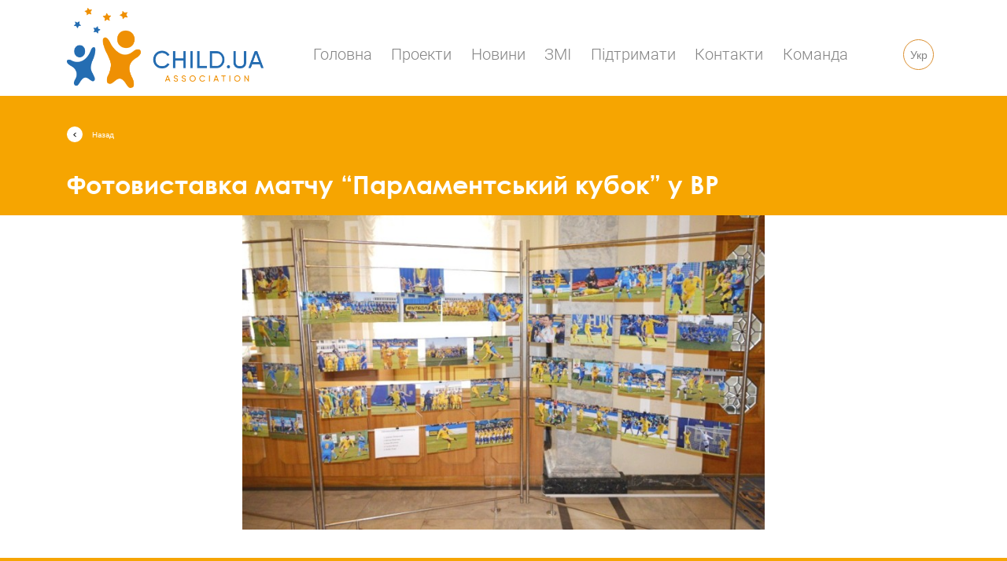

--- FILE ---
content_type: text/html; charset=UTF-8
request_url: https://child.ua/news/fotovistavka-matchu-parlamentskij-kubok-u-vr/
body_size: 13781
content:
<!doctype html>
<html lang="uk-UA" class="no-js no-svg">

<head>
  <meta charset="UTF-8">
  <meta name="viewport" content="width=device-width, initial-scale=1">
  <!-- <link rel="icon" href="/img/favicon.ico" sizes="16x16"> -->

  <!--[if IE]><meta http-equiv="X-UA-Compatible" content="IE=edge,chrome=1"><![endif]-->
  <link rel="profile" href="https://gmpg.org/xfn/11">
  <base href="/">
  <link rel="alternate" hreflang="x-default" href="https://child.ua">
  <link rel="alternate" hreflang="en" href="https://child.ua/en">
  <link rel="alternate" hreflang="ru" href="https://child.ua/ru">
  <link rel="alternate" hreflang="ua" href="https://child.ua/ua">
  <meta name='robots' content='index, follow, max-image-preview:large, max-snippet:-1, max-video-preview:-1' />
<link rel="alternate" hreflang="uk" href="https://child.ua/news/fotovistavka-matchu-parlamentskij-kubok-u-vr/" />
<link rel="alternate" hreflang="x-default" href="https://child.ua/news/fotovistavka-matchu-parlamentskij-kubok-u-vr/" />

	<!-- This site is optimized with the Yoast SEO plugin v19.7.1 - https://yoast.com/wordpress/plugins/seo/ -->
	<title>Фотовиставка матчу “Парламентський кубок” у ВР - Child.ua</title><style id="rocket-critical-css">ul{box-sizing:border-box}:root{--wp--preset--font-size--normal:16px;--wp--preset--font-size--huge:42px}.wpml-ls-legacy-list-horizontal{border:1px solid transparent;padding:7px;clear:both}.wpml-ls-legacy-list-horizontal>ul{padding:0;margin:0!important;list-style-type:none}.wpml-ls-legacy-list-horizontal .wpml-ls-item{padding:0;margin:0;list-style-type:none;display:inline-block}.wpml-ls-legacy-list-horizontal a{display:block;text-decoration:none;padding:5px 10px 6px;line-height:1}.wpml-ls-legacy-list-horizontal a span{vertical-align:middle}.footer__logo img{width:200px}@-webkit-keyframes fadeInLeft{from{opacity:0;-webkit-transform:translate3d(-100%,0,0);transform:translate3d(-100%,0,0)}to{opacity:1;-webkit-transform:translate3d(0,0,0);transform:translate3d(0,0,0)}}@keyframes fadeInLeft{from{opacity:0;-webkit-transform:translate3d(-100%,0,0);transform:translate3d(-100%,0,0)}to{opacity:1;-webkit-transform:translate3d(0,0,0);transform:translate3d(0,0,0)}}.fadeInLeft{-webkit-animation-name:fadeInLeft;animation-name:fadeInLeft}@font-face{font-display:swap;font-family:"Roboto Regular";src:url(https://child.ua/wp-content/themes/child/fonts/Roboto-Regular.eot);src:url(https://child.ua/wp-content/themes/child/fonts/Roboto-Regular.eot?#iefix) format("embedded-opentype"),url(https://child.ua/wp-content/themes/child/fonts/Roboto-Regular.woff) format("woff"),url(https://child.ua/wp-content/themes/child/fonts/Roboto-Regular.ttf) format("truetype")}@font-face{font-display:swap;font-family:"Roboto Light";src:url(https://child.ua/wp-content/themes/child/fonts/Roboto-Light.eot);src:url(https://child.ua/wp-content/themes/child/fonts/Roboto-Light.eot?#iefix) format("embedded-opentype"),url(https://child.ua/wp-content/themes/child/fonts/Roboto-Light.woff) format("woff"),url(https://child.ua/wp-content/themes/child/fonts/Roboto-Light.ttf) format("truetype")}@font-face{font-display:swap;font-family:"Gothic Bold";src:url(https://child.ua/wp-content/themes/child/fonts/CenturyGothic-Bold.eot);src:url(https://child.ua/wp-content/themes/child/fonts/CenturyGothic-Bold.eot?#iefix) format("embedded-opentype"),url(https://child.ua/wp-content/themes/child/fonts/CenturyGothic-Bold.woff) format("woff"),url(https://child.ua/wp-content/themes/child/fonts/CenturyGothic-Bold.ttf) format("truetype")}:root{--blue:#007bff;--indigo:#6610f2;--purple:#6f42c1;--pink:#e83e8c;--red:#dc3545;--orange:#fd7e14;--yellow:#ffc107;--green:#28a745;--teal:#20c997;--cyan:#17a2b8;--white:#fff;--gray:#6c757d;--gray-dark:#343a40;--primary:#007bff;--secondary:#6c757d;--success:#28a745;--info:#17a2b8;--warning:#ffc107;--danger:#dc3545;--light:#f8f9fa;--dark:#343a40;--breakpoint-xs:0;--breakpoint-sm:576px;--breakpoint-md:768px;--breakpoint-lg:992px;--breakpoint-xl:1200px;--font-family-sans-serif:-apple-system, BlinkMacSystemFont, "Segoe UI", Roboto, "Helvetica Neue", Arial, sans-serif, "Apple Color Emoji", "Segoe UI Emoji", "Segoe UI Symbol", "Noto Color Emoji";--font-family-monospace:SFMono-Regular, Menlo, Monaco, Consolas, "Liberation Mono", "Courier New", monospace}*,*::before,*::after{-webkit-box-sizing:border-box;box-sizing:border-box}html{font-family:sans-serif;line-height:1.15;-webkit-text-size-adjust:100%;-ms-text-size-adjust:100%;-ms-overflow-style:scrollbar}@-ms-viewport{width:device-width}header,nav,section{display:block}body{margin:0;font-family:-apple-system,BlinkMacSystemFont,"Segoe UI",Roboto,"Helvetica Neue",Arial,sans-serif,"Apple Color Emoji","Segoe UI Emoji","Segoe UI Symbol","Noto Color Emoji";font-size:1rem;font-weight:400;line-height:1.5;color:#212529;text-align:left;background-color:#fff}p{margin-top:0;margin-bottom:1rem}ul{margin-top:0;margin-bottom:1rem}ul ul{margin-bottom:0}a{color:#007bff;text-decoration:none;background-color:transparent;-webkit-text-decoration-skip:objects}a:not([href]):not([tabindex]){color:inherit;text-decoration:none}pre{font-family:SFMono-Regular,Menlo,Monaco,Consolas,"Liberation Mono","Courier New",monospace;font-size:1em}pre{margin-top:0;margin-bottom:1rem;overflow:auto;-ms-overflow-style:scrollbar}img{vertical-align:middle;border-style:none}svg{overflow:hidden;vertical-align:middle}::-webkit-file-upload-button{font:inherit;-webkit-appearance:button}pre{display:block;font-size:87.5%;color:#212529}.container{width:100%;padding-right:15px;padding-left:15px;margin-right:auto;margin-left:auto}@media (min-width:576px){.container{max-width:540px}}@media (min-width:768px){.container{max-width:720px}}@media (min-width:992px){.container{max-width:960px}}@media (min-width:1200px){.container{max-width:1140px}}.row{display:-ms-flexbox;display:-webkit-box;display:-webkit-flex;display:flex;-ms-flex-wrap:wrap;-webkit-flex-wrap:wrap;flex-wrap:wrap;margin-right:-15px;margin-left:-15px}.col-md-12{position:relative;width:100%;min-height:1px;padding-right:15px;padding-left:15px}@media (min-width:768px){.col-md-12{-ms-flex:0 0 100%;-webkit-box-flex:0;-webkit-flex:0 0 100%;flex:0 0 100%;max-width:100%}}.d-flex{display:-ms-flexbox!important;display:-webkit-box!important;display:-webkit-flex!important;display:flex!important}.justify-content-center{-ms-flex-pack:center!important;-webkit-box-pack:center!important;-webkit-justify-content:center!important;justify-content:center!important}.justify-content-between{-ms-flex-pack:justify!important;-webkit-box-pack:justify!important;-webkit-justify-content:space-between!important;justify-content:space-between!important}.align-items-center{-ms-flex-align:center!important;-webkit-box-align:center!important;-webkit-align-items:center!important;align-items:center!important}.my-3{margin-top:1rem!important}.my-3{margin-bottom:1rem!important}@media (min-width:576px){.my-sm-0{margin-top:0!important}.my-sm-0{margin-bottom:0!important}}body{font-family:"Roboto Regular"}ul{margin:0;padding:0}li{list-style-type:none}.mobile-show{display:none}.mb-25{margin-bottom:25px}img{max-width:100%;height:auto}.header{width:100%;padding:10px 0;position:absolute;background-color:#ffffff;z-index:4}.header a{color:#858585;font-size:20px;font-weight:300;display:block}.header__menu{padding-top:17px}.header__menu ul{display:-webkit-box;display:-webkit-flex;display:-ms-flexbox;display:flex}.header__menu li{margin-right:24.5px}.header__menu li:last-child{margin-right:0}.header__menu a{position:relative;font-family:"Roboto Light"}.header__menu a:after{content:"";width:0%;height:3px;position:absolute;bottom:-2px;left:0;background-color:#f6a501}.header__menu .menu-item-has-children{position:relative}.header__menu .menu-item-has-children .sub-menu{position:absolute;display:block;min-width:250px;background:#fff;padding:10px 10px 5px 10px;display:none}.header__menu .menu-item-has-children .sub-menu li{margin-bottom:10px}.header__menu .menu-item-has-children .sub-menu li a{font-size:16px}.menu-lang{padding-top:17px}.wpml-ls-legacy-list-horizontal>ul{display:flex!important;align-items:center;justify-content:center}.wpml-ls-item{font-family:Helvetica;font-size:14px;width:39px;height:39px;display:flex!important;align-items:center;justify-content:center}.wpml-ls-item a{padding:0!important;font-size:14px}.wpml-ls-current-language{border:1px solid #db8f30;-webkit-border-radius:50%;border-radius:50%}.single__welcome{min-height:0;display:-webkit-box;display:-webkit-flex;display:-ms-flexbox;display:flex;-webkit-box-align:center;-webkit-align-items:center;-ms-flex-align:center;align-items:center;padding-top:131px;padding-bottom:15px;margin-bottom:0}.single__title{color:#ffffff;font-family:"Gothic Bold";font-size:40px;font-weight:500}.single__content{color:#606060;font-family:"Roboto Light";font-size:17px;font-weight:300;font-style:normal;text-align:justify}.single_video{padding:25px 0}.single__img{margin-bottom:33px}.single__img img{width:100%;object-fit:contain;height:400px}.single__back{display:-webkit-box;display:-webkit-flex;display:-ms-flexbox;display:flex;-webkit-box-align:center;-webkit-align-items:center;-ms-flex-align:center;align-items:center;color:#ffffff;font-family:"Roboto Regular";font-size:10px;font-weight:normal;margin:30px 0}.single__back-btn{width:20px;height:20px;display:-webkit-inline-box;display:-webkit-inline-flex;display:-ms-inline-flexbox;display:inline-flex;-webkit-box-pack:center;-webkit-justify-content:center;-ms-flex-pack:center;justify-content:center;-webkit-box-align:center;-webkit-align-items:center;-ms-flex-align:center;align-items:center;background-color:#ffffff;-webkit-border-radius:50%;border-radius:50%;margin-right:12px}.b_bottom__partner-img img{width:100%;height:60px;object-fit:contain}@media (max-width:1366px){.single__title{font-size:32px}}@media (max-width:1024px){.mobile-show{display:block!important}.header__menu{display:none}.mobile-menu{position:relative;display:-webkit-box;display:-webkit-flex;display:-ms-flexbox;display:flex;-webkit-box-orient:vertical;-webkit-box-direction:normal;-webkit-flex-direction:column;-ms-flex-direction:column;flex-direction:column;z-index:3}.mobile-menu span{width:40px;height:2px;display:inline-block;background-color:#1664da}.mobile-menu span:last-of-type{margin-top:0.5rem}.mobile-cover{width:100%;height:100%;position:fixed;left:0;top:0;display:-webkit-box;display:-webkit-flex;display:-ms-flexbox;display:flex;-webkit-box-align:center;-webkit-align-items:center;-ms-flex-align:center;align-items:center;-webkit-box-pack:center;-webkit-justify-content:center;-ms-flex-pack:center;justify-content:center;-webkit-box-orient:vertical;-webkit-box-direction:normal;-webkit-flex-direction:column;-ms-flex-direction:column;flex-direction:column;font-size:2rem;background:rgba(22,100,218,0.94);-webkit-transform:translateX(-150%);-ms-transform:translateX(-150%);transform:translateX(-150%)}.mobile-cover a{position:relative;color:#ffffff;font-size:1.25rem;font-weight:800;text-transform:uppercase}.mobile-cover li:last-child{margin-bottom:0}.mobile_menu .menu-item-has-children .sub-menu{margin-left:30px}.mobile_menu .menu-item-has-children .sub-menu li a{font-size:16px!important;text-transform:uppercase!important}}@media (max-width:992px){.mobile-show{display:block!important}.header__menu{display:none}.mobile-menu{position:relative;display:-webkit-box;display:-webkit-flex;display:-ms-flexbox;display:flex;-webkit-box-orient:vertical;-webkit-box-direction:normal;-webkit-flex-direction:column;-ms-flex-direction:column;flex-direction:column;z-index:3;align-items:center;justify-content:center;width:40px;height:40px}.mobile-menu span{width:40px;height:2px;display:inline-block;background-color:#1664da}.mobile-menu span:last-of-type{margin-top:0.5rem}.mobile-cover{width:100%;height:100%;position:fixed;left:0;top:0;display:-webkit-box;display:-webkit-flex;display:-ms-flexbox;display:flex;-webkit-box-align:center;-webkit-align-items:center;-ms-flex-align:center;align-items:center;-webkit-box-pack:center;-webkit-justify-content:center;-ms-flex-pack:center;justify-content:center;-webkit-box-orient:vertical;-webkit-box-direction:normal;-webkit-flex-direction:column;-ms-flex-direction:column;flex-direction:column;font-size:2rem;background:rgba(22,100,218,0.94);background:rgb(250,125,2);-webkit-transform:translateX(-150%);-ms-transform:translateX(-150%);transform:translateX(-150%)}.mobile-cover a{position:relative;color:#ffffff;font-size:1.25rem;font-weight:800;text-transform:uppercase}.mobile-cover li:last-child{margin-bottom:0}.single__title{font-size:26px}}@media (max-width:1024px){.header{position:relative}}.header__logo{width:250px}.header__logo img{width:100%}@media (max-width:1024px){.header{position:relative}}#fix_soc{position:fixed;z-index:999;bottom:-60px;left:0;right:0;background:#fff;border-top:10px solid #f6a503;height:70px}@media (max-width:1199px){.single__welcome{padding-top:0}.header__logo{width:200px}.header{position:relative}}.evolbclose{font-family:'open sans',arial}.eventon_events_list a{text-decoration:none;box-shadow:none;-webkit-box-shadow:none}.evolbclose{position:absolute;top:0;right:0;z-index:90001;margin:-14px -14px 0 0;color:#666666;background-color:#000;border-radius:50%;padding:5px;height:28px;width:28px;text-align:center;line-height:90%;font-size:28px;font-weight:300;box-sizing:content-box;-moz-box-sizing:content-box}.evolbclose{text-indent:-9999px}.evolbclose:before,.evolbclose:after{position:absolute;left:18px;top:9px;content:' ';height:50%;width:2px;background-color:#666666}.evolbclose:before{transform:rotate(45deg)}.evolbclose:after{transform:rotate(-45deg)}.evo_lightbox{overflow-x:hidden;overflow-y:auto;background-color:rgba(61,61,61,0.8);position:fixed;top:0;right:0;bottom:0;left:0;z-index:950000;padding-right:17px;padding-left:17px}.evo_content_in{display:table;height:100%;width:100%}.evo_content_inin{display:table-cell;vertical-align:middle;position:relative;width:600px;margin:40px auto}.evo_lightbox_content{width:100%;margin:60px auto;max-width:650px;position:relative}.evo_lightbox .evo_lightbox_body{background-color:transparent;border-radius:5px;overflow:hidden}.evo_lightbox.eventcard .evo_lightbox_body,.evo_lightbox .evo_lightbox_body{background-color:#fff;border-radius:5px;overflow:hidden}@media all and (min-width:569px) and (max-width:768px){.evo_lightbox{position:fixed}}.evo_lightbox{opacity:0;visibility:hidden}.evo_lightbox_content{-webkit-transform:translateY(20%);-moz-transform:translateY(20%);-ms-transform:translateY(20%);transform:translateY(20%);opacity:0}@media (max-width:480px){.evo_lightbox{padding-right:0;padding-left:0}.evo_lightbox_content{width:90%}}.evo_pop_body{background-color:#f5f5f5}.addtoany_content{clear:both;margin:16px 0}.addtoany_list{display:inline;line-height:16px}.addtoany_list a{border:0;box-shadow:none;display:inline-block;font-size:16px;padding:0 4px;vertical-align:middle}.addtoany_list.a2a_kit_size_32 a{font-size:32px}</style><link rel="preload" href="https://child.ua/wp-content/cache/min/1/17a8b074b92cc31cde955d4e0f4e4ef6.css" data-rocket-async="style" as="style" onload="this.onload=null;this.rel='stylesheet'" onerror="this.removeAttribute('data-rocket-async')"  media="all" data-minify="1" />
	<link rel="canonical" href="https://child.ua/news/fotovistavka-matchu-parlamentskij-kubok-u-vr/" />
	<meta property="og:locale" content="uk_UA" />
	<meta property="og:type" content="article" />
	<meta property="og:title" content="Фотовиставка матчу “Парламентський кубок” у ВР - Child.ua" />
	<meta property="og:description" content="З 12 до 15 квітня у Верховній Раді проходить фотовиставка Першого благодійного футбольного матчу «Парламентський кубок». 3 квітня 2016 року за кубок змагались збірні “Народних депутатів” та “Журналістів” України. Подія була присвячена Всесвітньому дню інформування про аутизм. У виставці беруть участь роботи фотокореспондентів, які 3 квітня були на стадіоні ім. Баннікова та робили пам’ятні світлини першого [&hellip;]" />
	<meta property="og:url" content="https://child.ua/news/fotovistavka-matchu-parlamentskij-kubok-u-vr/" />
	<meta property="og:site_name" content="Child.ua" />
	<meta property="article:published_time" content="2016-04-14T09:16:43+00:00" />
	<meta property="article:modified_time" content="2019-04-22T14:30:24+00:00" />
	<meta property="og:image" content="https://child.ua/wp-content/uploads/2016/04/DSC_2786-1024x681.jpg" />
	<meta property="og:image:width" content="768" />
	<meta property="og:image:height" content="462" />
	<meta property="og:image:type" content="image/jpeg" />
	<meta name="author" content="child" />
	<meta name="twitter:card" content="summary_large_image" />
	<meta name="twitter:label1" content="Written by" />
	<meta name="twitter:data1" content="child" />
	<script type="application/ld+json" class="yoast-schema-graph">{"@context":"https://schema.org","@graph":[{"@type":"WebPage","@id":"https://child.ua/news/fotovistavka-matchu-parlamentskij-kubok-u-vr/","url":"https://child.ua/news/fotovistavka-matchu-parlamentskij-kubok-u-vr/","name":"Фотовиставка матчу “Парламентський кубок” у ВР - Child.ua","isPartOf":{"@id":"https://child.ua/#website"},"primaryImageOfPage":{"@id":"https://child.ua/news/fotovistavka-matchu-parlamentskij-kubok-u-vr/#primaryimage"},"image":{"@id":"https://child.ua/news/fotovistavka-matchu-parlamentskij-kubok-u-vr/#primaryimage"},"thumbnailUrl":"https://child.ua/wp-content/uploads/2016/04/DSC_2786-1024x681.jpg","datePublished":"2016-04-14T09:16:43+00:00","dateModified":"2019-04-22T14:30:24+00:00","author":{"@id":"https://child.ua/#/schema/person/3a3daa56864c83e5cef12f55a3a9f39f"},"breadcrumb":{"@id":"https://child.ua/news/fotovistavka-matchu-parlamentskij-kubok-u-vr/#breadcrumb"},"inLanguage":"uk-UA","potentialAction":[{"@type":"ReadAction","target":["https://child.ua/news/fotovistavka-matchu-parlamentskij-kubok-u-vr/"]}]},{"@type":"ImageObject","inLanguage":"uk-UA","@id":"https://child.ua/news/fotovistavka-matchu-parlamentskij-kubok-u-vr/#primaryimage","url":"https://child.ua/wp-content/uploads/2016/04/DSC_2786-1024x681.jpg","contentUrl":"https://child.ua/wp-content/uploads/2016/04/DSC_2786-1024x681.jpg","width":768,"height":462},{"@type":"BreadcrumbList","@id":"https://child.ua/news/fotovistavka-matchu-parlamentskij-kubok-u-vr/#breadcrumb","itemListElement":[{"@type":"ListItem","position":1,"name":"Главная страница","item":"https://child.ua/"},{"@type":"ListItem","position":2,"name":"Фотовиставка матчу “Парламентський кубок” у ВР"}]},{"@type":"WebSite","@id":"https://child.ua/#website","url":"https://child.ua/","name":"Child.ua","description":"","potentialAction":[{"@type":"SearchAction","target":{"@type":"EntryPoint","urlTemplate":"https://child.ua/?s={search_term_string}"},"query-input":"required name=search_term_string"}],"inLanguage":"uk-UA"},{"@type":"Person","@id":"https://child.ua/#/schema/person/3a3daa56864c83e5cef12f55a3a9f39f","name":"child","image":{"@type":"ImageObject","inLanguage":"uk-UA","@id":"https://child.ua/#/schema/person/image/","url":"https://secure.gravatar.com/avatar/b65d6631f5e0cb086f05e26415c306ab?s=96&d=mm&r=g","contentUrl":"https://secure.gravatar.com/avatar/b65d6631f5e0cb086f05e26415c306ab?s=96&d=mm&r=g","caption":"child"},"url":"https://child.ua/author/child/"}]}</script>
	<!-- / Yoast SEO plugin. -->


<link rel='dns-prefetch' href='//ajax.googleapis.com' />
<link rel='dns-prefetch' href='//cdnjs.cloudflare.com' />
<link rel='dns-prefetch' href='//fonts.googleapis.com' />
<link rel='dns-prefetch' href='//s.w.org' />
<link rel="alternate" type="application/rss+xml" title="Child.ua &raquo; Feed" href="https://child.ua/feed/" />
<link rel="alternate" type="application/rss+xml" title="Child.ua &raquo; Comments Feed" href="https://child.ua/comments/feed/" />
<link rel="alternate" type="application/rss+xml" title="Child.ua &raquo; Фотовиставка матчу “Парламентський кубок” у ВР Comments Feed" href="https://child.ua/news/fotovistavka-matchu-parlamentskij-kubok-u-vr/feed/" />

<style type="text/css">
img.wp-smiley,
img.emoji {
	display: inline !important;
	border: none !important;
	box-shadow: none !important;
	height: 1em !important;
	width: 1em !important;
	margin: 0 0.07em !important;
	vertical-align: -0.1em !important;
	background: none !important;
	padding: 0 !important;
}
</style>
	
<style id='global-styles-inline-css' type='text/css'>
body{--wp--preset--color--black: #000000;--wp--preset--color--cyan-bluish-gray: #abb8c3;--wp--preset--color--white: #ffffff;--wp--preset--color--pale-pink: #f78da7;--wp--preset--color--vivid-red: #cf2e2e;--wp--preset--color--luminous-vivid-orange: #ff6900;--wp--preset--color--luminous-vivid-amber: #fcb900;--wp--preset--color--light-green-cyan: #7bdcb5;--wp--preset--color--vivid-green-cyan: #00d084;--wp--preset--color--pale-cyan-blue: #8ed1fc;--wp--preset--color--vivid-cyan-blue: #0693e3;--wp--preset--color--vivid-purple: #9b51e0;--wp--preset--gradient--vivid-cyan-blue-to-vivid-purple: linear-gradient(135deg,rgba(6,147,227,1) 0%,rgb(155,81,224) 100%);--wp--preset--gradient--light-green-cyan-to-vivid-green-cyan: linear-gradient(135deg,rgb(122,220,180) 0%,rgb(0,208,130) 100%);--wp--preset--gradient--luminous-vivid-amber-to-luminous-vivid-orange: linear-gradient(135deg,rgba(252,185,0,1) 0%,rgba(255,105,0,1) 100%);--wp--preset--gradient--luminous-vivid-orange-to-vivid-red: linear-gradient(135deg,rgba(255,105,0,1) 0%,rgb(207,46,46) 100%);--wp--preset--gradient--very-light-gray-to-cyan-bluish-gray: linear-gradient(135deg,rgb(238,238,238) 0%,rgb(169,184,195) 100%);--wp--preset--gradient--cool-to-warm-spectrum: linear-gradient(135deg,rgb(74,234,220) 0%,rgb(151,120,209) 20%,rgb(207,42,186) 40%,rgb(238,44,130) 60%,rgb(251,105,98) 80%,rgb(254,248,76) 100%);--wp--preset--gradient--blush-light-purple: linear-gradient(135deg,rgb(255,206,236) 0%,rgb(152,150,240) 100%);--wp--preset--gradient--blush-bordeaux: linear-gradient(135deg,rgb(254,205,165) 0%,rgb(254,45,45) 50%,rgb(107,0,62) 100%);--wp--preset--gradient--luminous-dusk: linear-gradient(135deg,rgb(255,203,112) 0%,rgb(199,81,192) 50%,rgb(65,88,208) 100%);--wp--preset--gradient--pale-ocean: linear-gradient(135deg,rgb(255,245,203) 0%,rgb(182,227,212) 50%,rgb(51,167,181) 100%);--wp--preset--gradient--electric-grass: linear-gradient(135deg,rgb(202,248,128) 0%,rgb(113,206,126) 100%);--wp--preset--gradient--midnight: linear-gradient(135deg,rgb(2,3,129) 0%,rgb(40,116,252) 100%);--wp--preset--duotone--dark-grayscale: url('#wp-duotone-dark-grayscale');--wp--preset--duotone--grayscale: url('#wp-duotone-grayscale');--wp--preset--duotone--purple-yellow: url('#wp-duotone-purple-yellow');--wp--preset--duotone--blue-red: url('#wp-duotone-blue-red');--wp--preset--duotone--midnight: url('#wp-duotone-midnight');--wp--preset--duotone--magenta-yellow: url('#wp-duotone-magenta-yellow');--wp--preset--duotone--purple-green: url('#wp-duotone-purple-green');--wp--preset--duotone--blue-orange: url('#wp-duotone-blue-orange');--wp--preset--font-size--small: 13px;--wp--preset--font-size--medium: 20px;--wp--preset--font-size--large: 36px;--wp--preset--font-size--x-large: 42px;}.has-black-color{color: var(--wp--preset--color--black) !important;}.has-cyan-bluish-gray-color{color: var(--wp--preset--color--cyan-bluish-gray) !important;}.has-white-color{color: var(--wp--preset--color--white) !important;}.has-pale-pink-color{color: var(--wp--preset--color--pale-pink) !important;}.has-vivid-red-color{color: var(--wp--preset--color--vivid-red) !important;}.has-luminous-vivid-orange-color{color: var(--wp--preset--color--luminous-vivid-orange) !important;}.has-luminous-vivid-amber-color{color: var(--wp--preset--color--luminous-vivid-amber) !important;}.has-light-green-cyan-color{color: var(--wp--preset--color--light-green-cyan) !important;}.has-vivid-green-cyan-color{color: var(--wp--preset--color--vivid-green-cyan) !important;}.has-pale-cyan-blue-color{color: var(--wp--preset--color--pale-cyan-blue) !important;}.has-vivid-cyan-blue-color{color: var(--wp--preset--color--vivid-cyan-blue) !important;}.has-vivid-purple-color{color: var(--wp--preset--color--vivid-purple) !important;}.has-black-background-color{background-color: var(--wp--preset--color--black) !important;}.has-cyan-bluish-gray-background-color{background-color: var(--wp--preset--color--cyan-bluish-gray) !important;}.has-white-background-color{background-color: var(--wp--preset--color--white) !important;}.has-pale-pink-background-color{background-color: var(--wp--preset--color--pale-pink) !important;}.has-vivid-red-background-color{background-color: var(--wp--preset--color--vivid-red) !important;}.has-luminous-vivid-orange-background-color{background-color: var(--wp--preset--color--luminous-vivid-orange) !important;}.has-luminous-vivid-amber-background-color{background-color: var(--wp--preset--color--luminous-vivid-amber) !important;}.has-light-green-cyan-background-color{background-color: var(--wp--preset--color--light-green-cyan) !important;}.has-vivid-green-cyan-background-color{background-color: var(--wp--preset--color--vivid-green-cyan) !important;}.has-pale-cyan-blue-background-color{background-color: var(--wp--preset--color--pale-cyan-blue) !important;}.has-vivid-cyan-blue-background-color{background-color: var(--wp--preset--color--vivid-cyan-blue) !important;}.has-vivid-purple-background-color{background-color: var(--wp--preset--color--vivid-purple) !important;}.has-black-border-color{border-color: var(--wp--preset--color--black) !important;}.has-cyan-bluish-gray-border-color{border-color: var(--wp--preset--color--cyan-bluish-gray) !important;}.has-white-border-color{border-color: var(--wp--preset--color--white) !important;}.has-pale-pink-border-color{border-color: var(--wp--preset--color--pale-pink) !important;}.has-vivid-red-border-color{border-color: var(--wp--preset--color--vivid-red) !important;}.has-luminous-vivid-orange-border-color{border-color: var(--wp--preset--color--luminous-vivid-orange) !important;}.has-luminous-vivid-amber-border-color{border-color: var(--wp--preset--color--luminous-vivid-amber) !important;}.has-light-green-cyan-border-color{border-color: var(--wp--preset--color--light-green-cyan) !important;}.has-vivid-green-cyan-border-color{border-color: var(--wp--preset--color--vivid-green-cyan) !important;}.has-pale-cyan-blue-border-color{border-color: var(--wp--preset--color--pale-cyan-blue) !important;}.has-vivid-cyan-blue-border-color{border-color: var(--wp--preset--color--vivid-cyan-blue) !important;}.has-vivid-purple-border-color{border-color: var(--wp--preset--color--vivid-purple) !important;}.has-vivid-cyan-blue-to-vivid-purple-gradient-background{background: var(--wp--preset--gradient--vivid-cyan-blue-to-vivid-purple) !important;}.has-light-green-cyan-to-vivid-green-cyan-gradient-background{background: var(--wp--preset--gradient--light-green-cyan-to-vivid-green-cyan) !important;}.has-luminous-vivid-amber-to-luminous-vivid-orange-gradient-background{background: var(--wp--preset--gradient--luminous-vivid-amber-to-luminous-vivid-orange) !important;}.has-luminous-vivid-orange-to-vivid-red-gradient-background{background: var(--wp--preset--gradient--luminous-vivid-orange-to-vivid-red) !important;}.has-very-light-gray-to-cyan-bluish-gray-gradient-background{background: var(--wp--preset--gradient--very-light-gray-to-cyan-bluish-gray) !important;}.has-cool-to-warm-spectrum-gradient-background{background: var(--wp--preset--gradient--cool-to-warm-spectrum) !important;}.has-blush-light-purple-gradient-background{background: var(--wp--preset--gradient--blush-light-purple) !important;}.has-blush-bordeaux-gradient-background{background: var(--wp--preset--gradient--blush-bordeaux) !important;}.has-luminous-dusk-gradient-background{background: var(--wp--preset--gradient--luminous-dusk) !important;}.has-pale-ocean-gradient-background{background: var(--wp--preset--gradient--pale-ocean) !important;}.has-electric-grass-gradient-background{background: var(--wp--preset--gradient--electric-grass) !important;}.has-midnight-gradient-background{background: var(--wp--preset--gradient--midnight) !important;}.has-small-font-size{font-size: var(--wp--preset--font-size--small) !important;}.has-medium-font-size{font-size: var(--wp--preset--font-size--medium) !important;}.has-large-font-size{font-size: var(--wp--preset--font-size--large) !important;}.has-x-large-font-size{font-size: var(--wp--preset--font-size--x-large) !important;}
</style>










<link rel='preload'   href='//fonts.googleapis.com/css?family=Oswald%3A400%2C300%7COpen+Sans%3A700%2C400%2C400i%7CRoboto%3A700%2C400&#038;ver=6.0.11' data-rocket-async="style" as="style" onload="this.onload=null;this.rel='stylesheet'" onerror="this.removeAttribute('data-rocket-async')"  type='text/css' media='screen' />




<script type='text/javascript' src='https://ajax.googleapis.com/ajax/libs/jquery/1.11.3/jquery.min.js?ver=1.11.3' id='jquery-js' defer></script>
<script type='text/javascript' id='wpml-cookie-js-extra'>
/* <![CDATA[ */
var wpml_cookies = {"wp-wpml_current_language":{"value":"uk","expires":1,"path":"\/"}};
var wpml_cookies = {"wp-wpml_current_language":{"value":"uk","expires":1,"path":"\/"}};
/* ]]> */
</script>







<link rel="https://api.w.org/" href="https://child.ua/wp-json/" /><link rel="alternate" type="application/json" href="https://child.ua/wp-json/wp/v2/posts/8858" /><link rel="EditURI" type="application/rsd+xml" title="RSD" href="https://child.ua/xmlrpc.php?rsd" />
<link rel="wlwmanifest" type="application/wlwmanifest+xml" href="https://child.ua/wp-includes/wlwmanifest.xml" /> 
<meta name="generator" content="WordPress 6.0.11" />
<link rel='shortlink' href='https://child.ua/?p=8858' />
<link rel="alternate" type="application/json+oembed" href="https://child.ua/wp-json/oembed/1.0/embed?url=https%3A%2F%2Fchild.ua%2Fnews%2Ffotovistavka-matchu-parlamentskij-kubok-u-vr%2F" />
<link rel="alternate" type="text/xml+oembed" href="https://child.ua/wp-json/oembed/1.0/embed?url=https%3A%2F%2Fchild.ua%2Fnews%2Ffotovistavka-matchu-parlamentskij-kubok-u-vr%2F&#038;format=xml" />


<meta name="generator" content="WPML ver:4.5.11 stt:1,55;" />
		
				<style>
			.no-js img.lazyload { display: none; }
			figure.wp-block-image img.lazyloading { min-width: 150px; }
							.lazyload, .lazyloading { opacity: 0; }
				.lazyloaded {
					opacity: 1;
					transition: opacity 400ms;
					transition-delay: 0ms;
				}
					</style>
		

<!-- EventON Version -->
<meta name="generator" content="EventON 2.6.17" />

<link rel="icon" href="https://child.ua/wp-content/uploads/2019/05/cropped-child.ua-logo-32x32.png" sizes="32x32" />
<link rel="icon" href="https://child.ua/wp-content/uploads/2019/05/cropped-child.ua-logo-192x192.png" sizes="192x192" />
<link rel="apple-touch-icon" href="https://child.ua/wp-content/uploads/2019/05/cropped-child.ua-logo-180x180.png" />
<meta name="msapplication-TileImage" content="https://child.ua/wp-content/uploads/2019/05/cropped-child.ua-logo-270x270.png" />
<script>
/*! loadCSS rel=preload polyfill. [c]2017 Filament Group, Inc. MIT License */
(function(w){"use strict";if(!w.loadCSS){w.loadCSS=function(){}}
var rp=loadCSS.relpreload={};rp.support=(function(){var ret;try{ret=w.document.createElement("link").relList.supports("preload")}catch(e){ret=!1}
return function(){return ret}})();rp.bindMediaToggle=function(link){var finalMedia=link.media||"all";function enableStylesheet(){link.media=finalMedia}
if(link.addEventListener){link.addEventListener("load",enableStylesheet)}else if(link.attachEvent){link.attachEvent("onload",enableStylesheet)}
setTimeout(function(){link.rel="stylesheet";link.media="only x"});setTimeout(enableStylesheet,3000)};rp.poly=function(){if(rp.support()){return}
var links=w.document.getElementsByTagName("link");for(var i=0;i<links.length;i++){var link=links[i];if(link.rel==="preload"&&link.getAttribute("as")==="style"&&!link.getAttribute("data-loadcss")){link.setAttribute("data-loadcss",!0);rp.bindMediaToggle(link)}}};if(!rp.support()){rp.poly();var run=w.setInterval(rp.poly,500);if(w.addEventListener){w.addEventListener("load",function(){rp.poly();w.clearInterval(run)})}else if(w.attachEvent){w.attachEvent("onload",function(){rp.poly();w.clearInterval(run)})}}
if(typeof exports!=="undefined"){exports.loadCSS=loadCSS}
else{w.loadCSS=loadCSS}}(typeof global!=="undefined"?global:this))
</script></head>
<body data-rsssl=1 class="post-template-default single single-post postid-8858 single-format-standard">
  <!-- <div class="preloader"></div> -->
  
  <header id="header" class="header d-flex align-items-center " role="banner">
    <div class="container">
      <div class="row">
        <div class="col-md-12">
          <div class="d-flex justify-content-between align-items-center">
            <div class="header__logo">
              <a href="https://child.ua">
                <img class="no_lazy" src="https://child.ua/wp-content/themes/child/img/logo_w.png" height="80" >
              </a>
            </div>
            <div class="header__menu">
              <nav class="head_menu"><ul id="head_menu" class="d-flex"><li id="menu-item-32" class="menu-item menu-item-type-custom menu-item-object-custom menu-item-32"><a href="/">Головна</a></li>
<li id="menu-item-29" class="menu-item menu-item-type-custom menu-item-object-custom menu-item-has-children menu-item-29"><a href="/projects">Проекти</a>
<ul class="sub-menu">
	<li id="menu-item-14361" class="menu-item menu-item-type-custom menu-item-object-custom menu-item-14361"><a href="/projects/galaxy-camp/">Galaxy camp </a></li>
	<li id="menu-item-14360" class="menu-item menu-item-type-custom menu-item-object-custom menu-item-14360"><a href="/projects/autism-awareness-ukraine/">Autism Awareness Ukraine</a></li>
	<li id="menu-item-14363" class="menu-item menu-item-type-custom menu-item-object-custom menu-item-14363"><a href="/projects/nazustrich-mriyi/">Назустріч мрії</a></li>
	<li id="menu-item-15387" class="menu-item menu-item-type-custom menu-item-object-custom menu-item-15387"><a href="/projects/dream-academy/">Розділ F</a></li>
	<li id="menu-item-14362" class="menu-item menu-item-type-custom menu-item-object-custom menu-item-14362"><a href="/projects/shkilnij-portfel/">Шкільний портфель</a></li>
	<li id="menu-item-15389" class="menu-item menu-item-type-custom menu-item-object-custom menu-item-15389"><a href="/projects/marafondobra/">#МарафонДобра</a></li>
</ul>
</li>
<li id="menu-item-14201" class="menu-item menu-item-type-taxonomy menu-item-object-category current-post-ancestor current-menu-parent current-post-parent menu-item-14201"><a href="https://child.ua/category/news/">Новини</a></li>
<li id="menu-item-14309" class="menu-item menu-item-type-custom menu-item-object-custom menu-item-has-children menu-item-14309"><a href="/blogs">ЗМІ</a>
<ul class="sub-menu">
	<li id="menu-item-16730" class="menu-item menu-item-type-post_type menu-item-object-page menu-item-16730"><a href="https://child.ua/kalendar-podij/">Календар подій</a></li>
</ul>
</li>
<li id="menu-item-28" class="menu-item menu-item-type-post_type menu-item-object-page menu-item-28"><a href="https://child.ua/donate/">Підтримати</a></li>
<li id="menu-item-27" class="menu-item menu-item-type-post_type menu-item-object-page menu-item-27"><a href="https://child.ua/contact/">Контакти</a></li>
<li id="menu-item-16973" class="menu-item menu-item-type-post_type menu-item-object-page menu-item-16973"><a href="https://child.ua/komanda/">Команда</a></li>
</ul></nav>            </div>
            <!-- <div class="header__lang d-flex">
              <li class="header__lang-active"><a href="#">укр</a></li>
              <li><a href="#">en</a></li>
            </div> -->
            <div class="menu-lang">
                
<div class="wpml-ls-sidebars-lang-area wpml-ls wpml-ls-legacy-list-horizontal">
	<ul><li class="wpml-ls-slot-lang-area wpml-ls-item wpml-ls-item-uk wpml-ls-current-language wpml-ls-first-item wpml-ls-last-item wpml-ls-item-legacy-list-horizontal">
				<a href="https://child.ua/news/fotovistavka-matchu-parlamentskij-kubok-u-vr/" class="wpml-ls-link">
                    <span class="wpml-ls-native">Укр</span></a>
			</li></ul>
</div>
            </div>
            <div class="mobile-show">
              <div class="mobile-menu">
                <span></span>
                <span></span>
              </div>
              <div class="mobile-cover">
                <div class="mobile_menu"><ul id="menu-shapka" class="mobile__link"><li class="menu-item menu-item-type-custom menu-item-object-custom menu-item-32"><a href="/">Головна</a></li>
<li class="menu-item menu-item-type-custom menu-item-object-custom menu-item-has-children menu-item-29"><a href="/projects">Проекти</a>
<ul class="sub-menu">
	<li class="menu-item menu-item-type-custom menu-item-object-custom menu-item-14361"><a href="/projects/galaxy-camp/">Galaxy camp </a></li>
	<li class="menu-item menu-item-type-custom menu-item-object-custom menu-item-14360"><a href="/projects/autism-awareness-ukraine/">Autism Awareness Ukraine</a></li>
	<li class="menu-item menu-item-type-custom menu-item-object-custom menu-item-14363"><a href="/projects/nazustrich-mriyi/">Назустріч мрії</a></li>
	<li class="menu-item menu-item-type-custom menu-item-object-custom menu-item-15387"><a href="/projects/dream-academy/">Розділ F</a></li>
	<li class="menu-item menu-item-type-custom menu-item-object-custom menu-item-14362"><a href="/projects/shkilnij-portfel/">Шкільний портфель</a></li>
	<li class="menu-item menu-item-type-custom menu-item-object-custom menu-item-15389"><a href="/projects/marafondobra/">#МарафонДобра</a></li>
</ul>
</li>
<li class="menu-item menu-item-type-taxonomy menu-item-object-category current-post-ancestor current-menu-parent current-post-parent menu-item-14201"><a href="https://child.ua/category/news/">Новини</a></li>
<li class="menu-item menu-item-type-custom menu-item-object-custom menu-item-has-children menu-item-14309"><a href="/blogs">ЗМІ</a>
<ul class="sub-menu">
	<li class="menu-item menu-item-type-post_type menu-item-object-page menu-item-16730"><a href="https://child.ua/kalendar-podij/">Календар подій</a></li>
</ul>
</li>
<li class="menu-item menu-item-type-post_type menu-item-object-page menu-item-28"><a href="https://child.ua/donate/">Підтримати</a></li>
<li class="menu-item menu-item-type-post_type menu-item-object-page menu-item-27"><a href="https://child.ua/contact/">Контакти</a></li>
<li class="menu-item menu-item-type-post_type menu-item-object-page menu-item-16973"><a href="https://child.ua/komanda/">Команда</a></li>
</ul></div>              </div>
            </div>
          </div>
        </div>
      </div>
    </div>
  </header>
  <section id="content" role="main"><!-- <section class="entry-section">
  	<br />
<b>Warning</b>:  Use of undefined constant php - assumed 'php' (this will throw an Error in a future version of PHP) in <b>/home/child/public_html/wp-content/themes/child/single.php</b> on line <b>9</b><br />
</section> -->


<div class="single">
		<div class="single__welcome" style="background-color: #f6a501;">
		<div class="container">
			<div class="row">
				<div class="col-md-12">
					<div class="single__back">
						<div class="single__back-btn">
							<svg version="1.1" id="Layer_1" xmlns="http://www.w3.org/2000/svg" xmlns:xlink="http://www.w3.org/1999/xlink" x="0px" y="0px" viewBox="0 0 492 492" width="5.5px" height="9px">
							<path fill="rgba(22, 100, 218, 0.74);" d="M198.608,246.104L382.664,62.04c5.068-5.056,7.856-11.816,7.856-19.024c0-7.212-2.788-13.968-7.856-19.032l-16.128-16.12 C361.476,2.792,354.712,0,347.504,0s-13.964,2.792-19.028,7.864L109.328,227.008c-5.084,5.08-7.868,11.868-7.848,19.084 c-0.02,7.248,2.76,14.028,7.848,19.112l218.944,218.932c5.064,5.072,11.82,7.864,19.032,7.864c7.208,0,13.964-2.792,19.032-7.864 l16.124-16.12c10.492-10.492,10.492-27.572,0-38.06L198.608,246.104z"/>
							</svg>
						</div>
						Назад											</div>
					<div class="single__title wow fadeInLeft">
						Фотовиставка матчу “Парламентський кубок” у ВР	
					</div>
				</div>
			</div>
		</div>
	</div>
	<div class="container">
		<div class="row mb-25">
						<div class="col-md-12">
				<div class="single__img">
					<img  data-src='https://child.ua/wp-content/uploads/2016/04/DSC_2786-1024x681.jpg' class='lazyload' src='[data-uri]'><noscript><img src="https://child.ua/wp-content/uploads/2016/04/DSC_2786-1024x681.jpg"></noscript>	
				</div>
			</div>
			<div class="col-md-12">
				<div class="single__content">
					<p style="text-align: justify;">З <strong><em>12 до 15 квітня</em> </strong>у <strong><em>Верховній Раді</em></strong> проходить <strong><em>фотовиставка Першого благодійного футбольного матчу «Парламентський кубок»</em></strong>. 3 квітня 2016 року за кубок змагались збірні “Народних депутатів” та “Журналістів” України. Подія була присвячена Всесвітньому дню інформування про аутизм.</p>
<p style="text-align: justify;">У виставці беруть участь роботи фотокореспондентів, які 3 квітня були на стадіоні ім. Баннікова та робили пам’ятні світлини першого благодійного матчу. Всього на виставці представлено більше 50 фото.</p>
<p style="text-align: justify;">Варто зазначити, що команди досягли основної мети матчу – зібрати необхідну суму коштів для оснащення київського корекційного центру “Примавера” (http://primavera-kiev.in.ua/) сенсорними кімнатами розвитку для дітей з аутизмом. Спільними зусиллями депутатів, журналістів та організаторів – <strong><em>Асоціація “Соціальний захист”</em> </strong>на чолі з Євгенією Тимошенко, <strong><em>Федерація футболу України </em></strong>та<strong><em> БФ “Розвиток футболу України”</em> </strong>– було зібрано <strong><em>222 тисячі гривень.</em></strong></p>
<p style="text-align: justify;">Джерело &#8211; сайт Верховної Ради України &#8211; http://rada.gov.ua/news/Novyny/127952.html</p>
<div class="addtoany_share_save_container addtoany_content addtoany_content_bottom"><div class="a2a_kit a2a_kit_size_32 addtoany_list" data-a2a-url="https://child.ua/news/fotovistavka-matchu-parlamentskij-kubok-u-vr/" data-a2a-title="Фотовиставка матчу “Парламентський кубок” у ВР"><a class="a2a_button_facebook" href="https://www.addtoany.com/add_to/facebook?linkurl=https%3A%2F%2Fchild.ua%2Fnews%2Ffotovistavka-matchu-parlamentskij-kubok-u-vr%2F&amp;linkname=%D0%A4%D0%BE%D1%82%D0%BE%D0%B2%D0%B8%D1%81%D1%82%D0%B0%D0%B2%D0%BA%D0%B0%20%D0%BC%D0%B0%D1%82%D1%87%D1%83%20%E2%80%9C%D0%9F%D0%B0%D1%80%D0%BB%D0%B0%D0%BC%D0%B5%D0%BD%D1%82%D1%81%D1%8C%D0%BA%D0%B8%D0%B9%20%D0%BA%D1%83%D0%B1%D0%BE%D0%BA%E2%80%9D%20%D1%83%20%D0%92%D0%A0" title="Facebook" rel="nofollow noopener" target="_blank"></a><a class="a2a_button_twitter" href="https://www.addtoany.com/add_to/twitter?linkurl=https%3A%2F%2Fchild.ua%2Fnews%2Ffotovistavka-matchu-parlamentskij-kubok-u-vr%2F&amp;linkname=%D0%A4%D0%BE%D1%82%D0%BE%D0%B2%D0%B8%D1%81%D1%82%D0%B0%D0%B2%D0%BA%D0%B0%20%D0%BC%D0%B0%D1%82%D1%87%D1%83%20%E2%80%9C%D0%9F%D0%B0%D1%80%D0%BB%D0%B0%D0%BC%D0%B5%D0%BD%D1%82%D1%81%D1%8C%D0%BA%D0%B8%D0%B9%20%D0%BA%D1%83%D0%B1%D0%BE%D0%BA%E2%80%9D%20%D1%83%20%D0%92%D0%A0" title="Twitter" rel="nofollow noopener" target="_blank"></a><a class="a2a_button_linkedin" href="https://www.addtoany.com/add_to/linkedin?linkurl=https%3A%2F%2Fchild.ua%2Fnews%2Ffotovistavka-matchu-parlamentskij-kubok-u-vr%2F&amp;linkname=%D0%A4%D0%BE%D1%82%D0%BE%D0%B2%D0%B8%D1%81%D1%82%D0%B0%D0%B2%D0%BA%D0%B0%20%D0%BC%D0%B0%D1%82%D1%87%D1%83%20%E2%80%9C%D0%9F%D0%B0%D1%80%D0%BB%D0%B0%D0%BC%D0%B5%D0%BD%D1%82%D1%81%D1%8C%D0%BA%D0%B8%D0%B9%20%D0%BA%D1%83%D0%B1%D0%BE%D0%BA%E2%80%9D%20%D1%83%20%D0%92%D0%A0" title="LinkedIn" rel="nofollow noopener" target="_blank"></a></div></div>				</div>
				<div class="single_video">
									</div>
			</div>
		</div>
	</div>
		</div>

<section id="b_main_help">
	<div class="b_bottom d-flex align-items-center">
	<div class="container">
		<div class="row">
			<div class="col-md-12">
				<div class="b_bottom__title">
					Разом ми змінюємо життя дітей на краще!									</div>
				<a href="/donate">
				<div class="b_bottom__btn d-flex align-items-center">
					<div class="arrow-yellow">
						<svg version="1.1" id="Capa_1" xmlns="http://www.w3.org/2000/svg" xmlns:xlink="http://www.w3.org/1999/xlink" x="0px" y="0px" viewBox="0 0 31.49 31.49" class="d-flex">
						<path style="fill:#ffffff;" d="M21.205,5.007c-0.429-0.444-1.143-0.444-1.587,0c-0.429,0.429-0.429,1.143,0,1.571l8.047,8.047H1.111
							C0.492,14.626,0,15.118,0,15.737c0,0.619,0.492,1.127,1.111,1.127h26.554l-8.047,8.032c-0.429,0.444-0.429,1.159,0,1.587
							c0.444,0.444,1.159,0.444,1.587,0l9.952-9.952c0.444-0.429,0.444-1.143,0-1.571L21.205,5.007z"/>
					</div>
					<span>
						Підтримати											</span>
				</div>
				<div class="b_bottom__partner">
											<div class="b_bottom__partner-img">
							<img  alt="" data-src="https://child.ua/wp-content/uploads/2019/04/Premier-Hotels-_-Resorts-15-anniversary-2.png" class="lazyload" src="[data-uri]"><noscript><img src="https://child.ua/wp-content/uploads/2019/04/Premier-Hotels-_-Resorts-15-anniversary-2.png" alt=""></noscript>	
						</div>
											<div class="b_bottom__partner-img">
							<img  alt="" data-src="https://child.ua/wp-content/uploads/2019/04/Socar_logo-2.png" class="lazyload" src="[data-uri]"><noscript><img src="https://child.ua/wp-content/uploads/2019/04/Socar_logo-2.png" alt=""></noscript>	
						</div>
											<div class="b_bottom__partner-img">
							<img  alt="" data-src="https://child.ua/wp-content/uploads/2020/07/ORIFLAME_LOGO.png" class="lazyload" src="[data-uri]"><noscript><img src="https://child.ua/wp-content/uploads/2020/07/ORIFLAME_LOGO.png" alt=""></noscript>	
						</div>
											<div class="b_bottom__partner-img">
							<img  alt="" data-src="https://child.ua/wp-content/uploads/2019/04/live_design_logo-2.png" class="lazyload" src="[data-uri]"><noscript><img src="https://child.ua/wp-content/uploads/2019/04/live_design_logo-2.png" alt=""></noscript>	
						</div>
											<div class="b_bottom__partner-img">
							<img  alt="" data-src="https://child.ua/wp-content/uploads/2019/04/1280px-Coca-Cola_logo.svg_-2.png" class="lazyload" src="[data-uri]"><noscript><img src="https://child.ua/wp-content/uploads/2019/04/1280px-Coca-Cola_logo.svg_-2.png" alt=""></noscript>	
						</div>
											<div class="b_bottom__partner-img">
							<img  alt="" data-src="https://child.ua/wp-content/uploads/2019/04/UL_Logo_Vector_Gray-3.png" class="lazyload" src="[data-uri]"><noscript><img src="https://child.ua/wp-content/uploads/2019/04/UL_Logo_Vector_Gray-3.png" alt=""></noscript>	
						</div>
											<div class="b_bottom__partner-img">
							<img  alt="" data-src="https://child.ua/wp-content/uploads/2019/04/INTV10-2.png" class="lazyload" src="[data-uri]"><noscript><img src="https://child.ua/wp-content/uploads/2019/04/INTV10-2.png" alt=""></noscript>	
						</div>
											<div class="b_bottom__partner-img">
							<img  alt="" data-src="https://child.ua/wp-content/uploads/2021/07/Sloj-1-2.png" class="lazyload" src="[data-uri]"><noscript><img src="https://child.ua/wp-content/uploads/2021/07/Sloj-1-2.png" alt=""></noscript>	
						</div>
											<div class="b_bottom__partner-img">
							<img  alt="" data-src="https://child.ua/wp-content/uploads/2021/09/a-logo.png" class="lazyload" src="[data-uri]"><noscript><img src="https://child.ua/wp-content/uploads/2021/09/a-logo.png" alt=""></noscript>	
						</div>
									</div>
				</a>
			</div>
		</div>
	</div>
</div>
<!-- <div class="b_bottom__partner-wrap">
	<div class="container">
		<div class="row">
			<div class="col-md-12">
				
			</div>
		</div>
	</div>
</div> --></section>

</section>
    <footer id="footer" class="footer">
    	<div class="container">
				<div class="row">
					<div class="col-md-12">
						<div class="footer__top text-center d-flex flex-column flex-sm-row align-content-center justify-content-center justify-content-sm-between">
							<div class="footer__logo">
								<a href="https://child.ua">
									<img   data-src='https://child.ua/wp-content/themes/child/img/child-logo.svg' class='lazyload' src='[data-uri]'><noscript><img src="https://child.ua/wp-content/themes/child/img/child-logo.svg" ></noscript>
								</a>
							</div>
							<div class="footer__social my-3 my-sm-0 d-flex justify-content-center align-items-center">
								<li>
									<a href="https://www.facebook.com/association.child.ua/" target="_blank">
										<svg xmlns="http://www.w3.org/2000/svg" width="9" height="19" viewBox="0 0 9 19">
										  <path fill="#38569A" fill-rule="evenodd" d="M5.237.048C3.519.266 2.404 1.29 2.027 2.985c-.07.327-.092.628-.11 1.774L1.89 6.145l-.934.008-.934.013L.01 7.831 0 9.5h1.904V19h4.028V9.5h2.7l.018-.1c.013-.053.084-.715.159-1.469.075-.754.15-1.464.164-1.582l.026-.204H5.927l.014-1.146c.013-1.299.035-1.382.358-1.591l.177-.118 1.235-.013 1.23-.013V0L7.23.004C6.282.01 5.388.026 5.237.048z"/>
										</svg>
									</a>
								</li>
								<li>
									<a href="https://www.instagram.com/child.ua/" target="_blank">
										<svg xmlns="http://www.w3.org/2000/svg" width="21" height="21" viewBox="0 0 21 21">
									    <defs>
								        <linearGradient id="a" x1="50%" x2="50%" y1="0%" y2="100%">
							            <stop offset="0%" stop-color="#A73991"/>
							            <stop offset="51.498%" stop-color="#E51E49"/>
							            <stop offset="100%" stop-color="#EE8930"/>
								        </linearGradient>
									    </defs>
									    <path fill="url(#a)" fill-rule="nonzero" d="M16.059 0H4.94C2.224 0 0 2.224 0 4.941V16.06C0 18.776 2.224 21 4.941 21H16.06C18.776 21 21 18.776 21 16.059V4.94C21 2.224 18.776 0 16.059 0zm3.707 16.059a3.71 3.71 0 0 1-3.705 3.705H4.94a3.71 3.71 0 0 1-3.705-3.705V8.646H5.2a5.796 5.796 0 0 0-.564 2.471 5.873 5.873 0 0 0 5.867 5.867 5.873 5.873 0 0 0 5.867-5.867c0-.885-.212-1.716-.563-2.47h3.962v7.412h-.002zm-4.633-4.942A4.638 4.638 0 0 1 10.5 15.75a4.638 4.638 0 0 1-4.633-4.633A4.638 4.638 0 0 1 10.5 6.484a4.638 4.638 0 0 1 4.633 4.633zm-.122-3.705C13.935 6.102 12.324 5.25 10.5 5.25c-1.824 0-3.435.853-4.51 2.162H1.233v-2.47A3.71 3.71 0 0 1 4.94 1.235h11.117a3.71 3.71 0 0 1 3.705 3.705v2.471h-4.75zm2.843-4.05v1.603c0 .369-.302.67-.668.67h-1.691a.675.675 0 0 1-.673-.67V3.362c0-.368.302-.67.673-.67h1.69c.37 0 .67.302.67.67z"/>
										</svg>
									</a>
								</li>
								<li>
									<a href="https://www.youtube.com/channel/UCvdNXfWIk__Bf8-58WMUXEg" target="_blank">
										<svg xmlns="http://www.w3.org/2000/svg" width="25" height="19" viewBox="0 0 25 19">
									    <path fill="#FF001D" fill-rule="nonzero" d="M7.278.081c-2.479.085-4.004.211-4.56.38C1.467.841.696 1.861.364 3.573-.058 5.75-.125 11.703.24 14.705c.232 1.907.854 3.079 1.931 3.61 1.028.515 3.424.675 10.288.683 4.65 0 8.007-.101 9.242-.295 1.8-.287 2.76-1.544 3.06-3.998.364-3.002.298-8.956-.125-11.132-.323-1.704-1.061-2.69-2.313-3.104C21.154.081 13.246-.12 7.278.081zM13.437 7.2c2.039 1.24 3.705 2.285 3.705 2.319 0 .034-1.666 1.08-3.705 2.32a548.674 548.674 0 0 0-3.896 2.386l-.19.118V4.695l.19.118c.1.067 1.848 1.138 3.896 2.387z"/>
										</svg>
									</a>
								</li>
							</div>
								<div class="footer__links text-center text-sm-right">
															<li>
														<a href="tel:+38 (044) 428 57 18" class="color-blue font-weight-bold">+38 (044) 428 57 18</a>
															<li>
														<a href="tel:+38 (050) 418 28 25 " class="color-blue font-weight-bold">+38 (050) 418 28 25 </a>
								
														</li>
							<li>
								<a href="mailto:info@child.ua" class="color-blue font-weight-bold">
									info@child.ua								</a>	
							</li>

															<li>
									<a class="color-blue font-weight-bold " href="https://child.ua/wp-content/uploads/2019/05/CHILDUA.pdf" target="_blank" rel="noopener">
										Презентація																				
									</a>
								</li>
																						<li>
									<a class="color-blue font-weight-bold " href="https://child.ua/wp-content/uploads/2020/01/zvit_1579681284-min.jpg" target="_blank" rel="noopener">
										Звітність																			</a>
								</li>
																						<li>
									<a class="color-blue font-weight-bold " href="https://child.ua/wp-content/uploads/2019/10/Zobrazhennya-88-min.jpg" target="_blank" rel="noopener">
										Аудит																			</a>
								</li>
							
						</div>
							
							
							
						</div>
					</div>
				</div>
			</div>

			<div class="container cop">
				<div class="row">
					<div class="col-md-12 text-center">
						<div class="footer__copyright">
							<!-- <br />
<b>Warning</b>:  Use of undefined constant php - assumed 'php' (this will throw an Error in a future version of PHP) in <b>/home/child/public_html/wp-content/themes/child/footer.php</b> on line <b>94</b><br />
 -->
							Copyright © 2022 child.ua. All rights reserved						</div>
						
						<div class="dev__copyright">Розроблено <a href="http://webkitchen.kiev.ua/" target="_blank">Webkitchen</a></div>												
					</div>
				</div>
			</div>
    </footer> 

    <div id="fix_soc" class="footer__social my-3 my-sm-0 d-flex justify-content-center align-items-center">
    	<li>
    		<a href="https://www.facebook.com/association.child.ua/" target="_blank">
    			<svg xmlns="http://www.w3.org/2000/svg" width="9" height="19" viewBox="0 0 9 19">
    				<path fill="#38569A" fill-rule="evenodd" d="M5.237.048C3.519.266 2.404 1.29 2.027 2.985c-.07.327-.092.628-.11 1.774L1.89 6.145l-.934.008-.934.013L.01 7.831 0 9.5h1.904V19h4.028V9.5h2.7l.018-.1c.013-.053.084-.715.159-1.469.075-.754.15-1.464.164-1.582l.026-.204H5.927l.014-1.146c.013-1.299.035-1.382.358-1.591l.177-.118 1.235-.013 1.23-.013V0L7.23.004C6.282.01 5.388.026 5.237.048z"/>
    			</svg>
    		</a>
    	</li>
    	<li>
    		<a href="https://www.instagram.com/child.ua/" target="_blank">
    			<svg xmlns="http://www.w3.org/2000/svg" width="21" height="21" viewBox="0 0 21 21">
    				<defs>
    					<linearGradient id="a" x1="50%" x2="50%" y1="0%" y2="100%">
    						<stop offset="0%" stop-color="#A73991"/>
    						<stop offset="51.498%" stop-color="#E51E49"/>
    						<stop offset="100%" stop-color="#EE8930"/>
    					</linearGradient>
    				</defs>
    				<path fill="url(#a)" fill-rule="nonzero" d="M16.059 0H4.94C2.224 0 0 2.224 0 4.941V16.06C0 18.776 2.224 21 4.941 21H16.06C18.776 21 21 18.776 21 16.059V4.94C21 2.224 18.776 0 16.059 0zm3.707 16.059a3.71 3.71 0 0 1-3.705 3.705H4.94a3.71 3.71 0 0 1-3.705-3.705V8.646H5.2a5.796 5.796 0 0 0-.564 2.471 5.873 5.873 0 0 0 5.867 5.867 5.873 5.873 0 0 0 5.867-5.867c0-.885-.212-1.716-.563-2.47h3.962v7.412h-.002zm-4.633-4.942A4.638 4.638 0 0 1 10.5 15.75a4.638 4.638 0 0 1-4.633-4.633A4.638 4.638 0 0 1 10.5 6.484a4.638 4.638 0 0 1 4.633 4.633zm-.122-3.705C13.935 6.102 12.324 5.25 10.5 5.25c-1.824 0-3.435.853-4.51 2.162H1.233v-2.47A3.71 3.71 0 0 1 4.94 1.235h11.117a3.71 3.71 0 0 1 3.705 3.705v2.471h-4.75zm2.843-4.05v1.603c0 .369-.302.67-.668.67h-1.691a.675.675 0 0 1-.673-.67V3.362c0-.368.302-.67.673-.67h1.69c.37 0 .67.302.67.67z"/>
    			</svg>
    		</a>
    	</li>
    	<li>
    		<a href="https://www.youtube.com/channel/UCvdNXfWIk__Bf8-58WMUXEg" target="_blank">
    			<svg xmlns="http://www.w3.org/2000/svg" width="25" height="19" viewBox="0 0 25 19">
    				<path fill="#FF001D" fill-rule="nonzero" d="M7.278.081c-2.479.085-4.004.211-4.56.38C1.467.841.696 1.861.364 3.573-.058 5.75-.125 11.703.24 14.705c.232 1.907.854 3.079 1.931 3.61 1.028.515 3.424.675 10.288.683 4.65 0 8.007-.101 9.242-.295 1.8-.287 2.76-1.544 3.06-3.998.364-3.002.298-8.956-.125-11.132-.323-1.704-1.061-2.69-2.313-3.104C21.154.081 13.246-.12 7.278.081zM13.437 7.2c2.039 1.24 3.705 2.285 3.705 2.319 0 .034-1.666 1.08-3.705 2.32a548.674 548.674 0 0 0-3.896 2.386l-.19.118V4.695l.19.118c.1.067 1.848 1.138 3.896 2.387z"/>
    			</svg>
    		</a>
    	</li>
    </div>

	
    				
		<div class='evo_lightboxes' style='display:block'>					<div class='evo_lightbox eventcard eventon_events_list' id='' >
						<div class="evo_content_in">													
							<div class="evo_content_inin">
								<div class="evo_lightbox_content">
									<a class='evolbclose '>X</a>
									<div class='evo_lightbox_body eventon_list_event evo_pop_body evcal_eventcard'> </div>
								</div>
							</div>							
						</div>
					</div>
					</div>
















<script type='text/javascript' id='evcal_ajax_handle-js-extra'>
/* <![CDATA[ */
var the_ajax_script = {"ajaxurl":"https:\/\/child.ua\/wp-admin\/admin-ajax.php","postnonce":"07e128c4ef"};
/* ]]> */
</script>



	
<script>"use strict";function wprRemoveCPCSS(){var preload_stylesheets=document.querySelectorAll('link[data-rocket-async="style"][rel="preload"]');if(preload_stylesheets&&0<preload_stylesheets.length)for(var stylesheet_index=0;stylesheet_index<preload_stylesheets.length;stylesheet_index++){var media=preload_stylesheets[stylesheet_index].getAttribute("media")||"all";if(window.matchMedia(media).matches)return void setTimeout(wprRemoveCPCSS,200)}var elem=document.getElementById("rocket-critical-css");elem&&"remove"in elem&&elem.remove()}window.addEventListener?window.addEventListener("load",wprRemoveCPCSS):window.attachEvent&&window.attachEvent("onload",wprRemoveCPCSS);</script><script src="https://child.ua/wp-content/cache/min/1/b75878280e353b2f5ebe85b5aa1c06f7.js" data-minify="1" defer></script><noscript><link rel="stylesheet" href="https://child.ua/wp-content/cache/min/1/17a8b074b92cc31cde955d4e0f4e4ef6.css" media="all" data-minify="1" /><link rel='stylesheet' id='evcal_google_fonts-css'  href='//fonts.googleapis.com/css?family=Oswald%3A400%2C300%7COpen+Sans%3A700%2C400%2C400i%7CRoboto%3A700%2C400&#038;ver=6.0.11' type='text/css' media='screen' /></noscript></body>
</html>
<!-- This website is like a Rocket, isn't it? Performance optimized by WP Rocket. Learn more: https://wp-rocket.me - Debug: cached@1768284021 -->